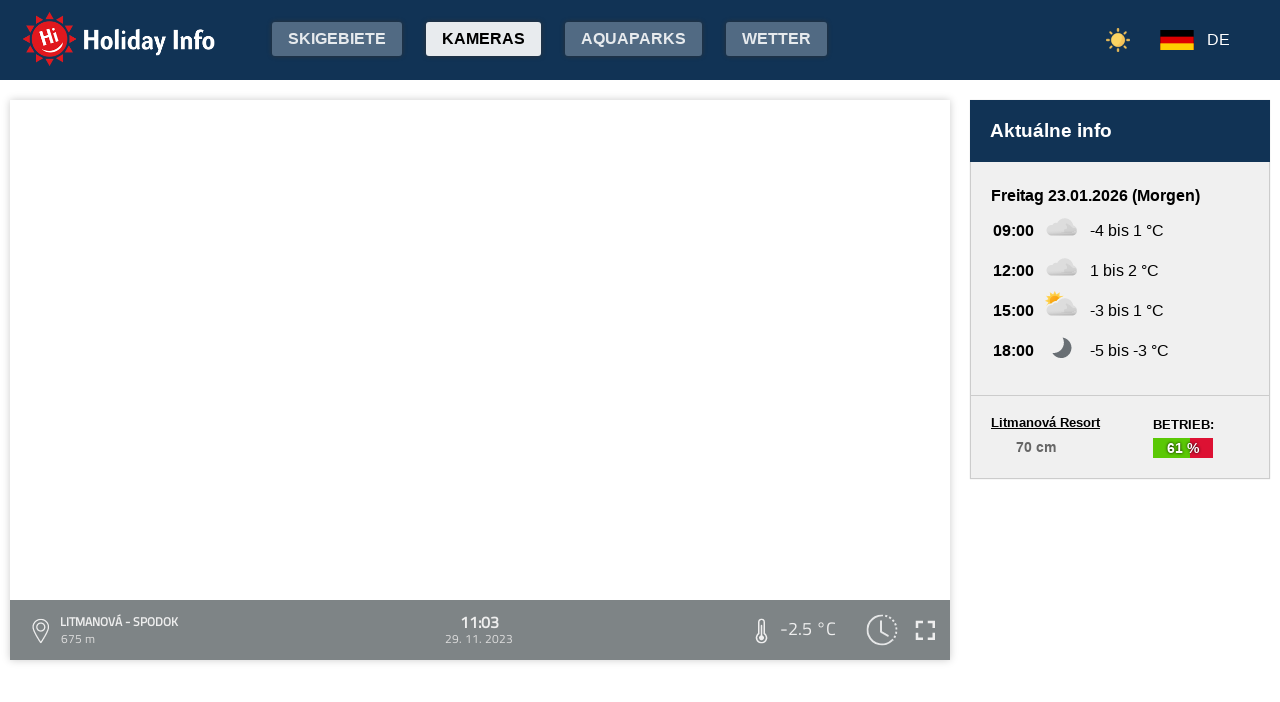

--- FILE ---
content_type: text/html; charset=utf-8
request_url: https://www.google.com/recaptcha/api2/aframe
body_size: 264
content:
<!DOCTYPE HTML><html><head><meta http-equiv="content-type" content="text/html; charset=UTF-8"></head><body><script nonce="O-e4An019drfbGwHiCLu0g">/** Anti-fraud and anti-abuse applications only. See google.com/recaptcha */ try{var clients={'sodar':'https://pagead2.googlesyndication.com/pagead/sodar?'};window.addEventListener("message",function(a){try{if(a.source===window.parent){var b=JSON.parse(a.data);var c=clients[b['id']];if(c){var d=document.createElement('img');d.src=c+b['params']+'&rc='+(localStorage.getItem("rc::a")?sessionStorage.getItem("rc::b"):"");window.document.body.appendChild(d);sessionStorage.setItem("rc::e",parseInt(sessionStorage.getItem("rc::e")||0)+1);localStorage.setItem("rc::h",'1769112044874');}}}catch(b){}});window.parent.postMessage("_grecaptcha_ready", "*");}catch(b){}</script></body></html>